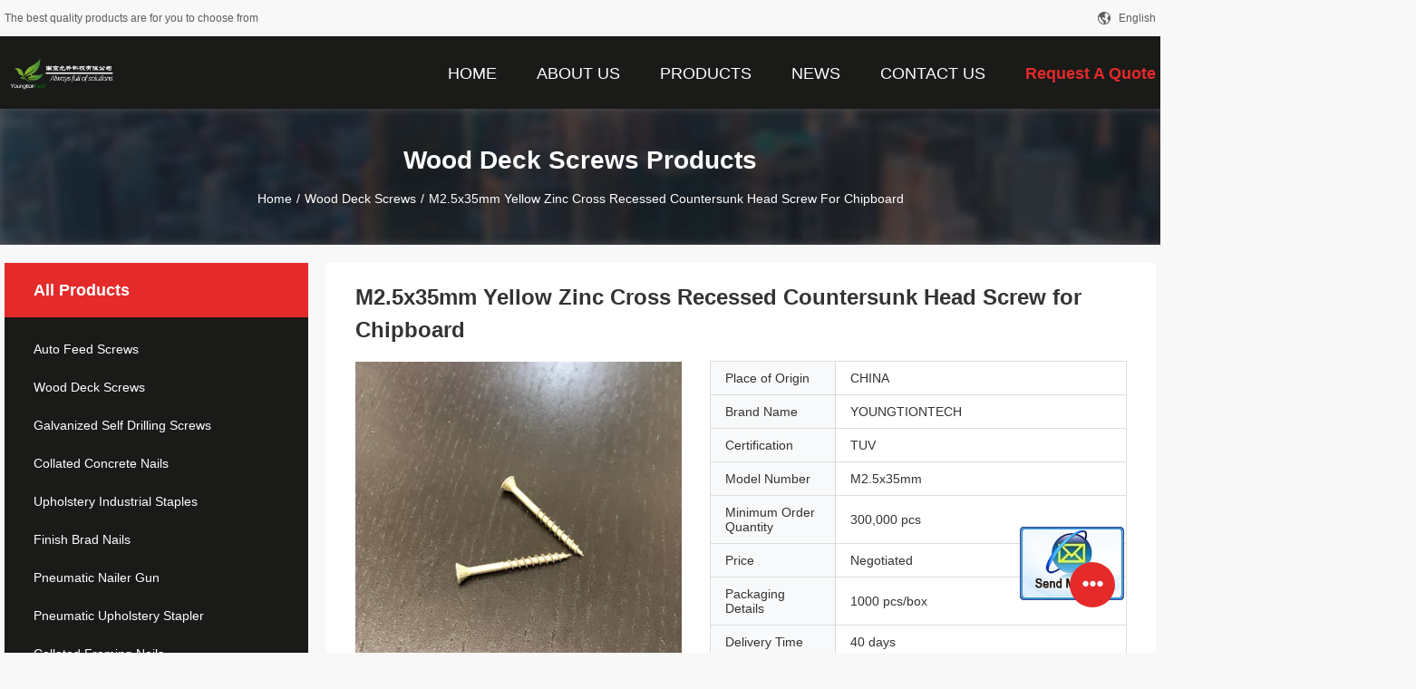

--- FILE ---
content_type: text/html
request_url: https://www.autofeedscrew.com/sale-14024323-m2-5x35mm-yellow-zinc-cross-recessed-countersunk-head-screw-for-chipboard.html
body_size: 17350
content:

<!DOCTYPE html>
<html  lang=en>
<head>
	<meta charset="utf-8">
	<meta http-equiv="X-UA-Compatible" content="IE=edge">
	<meta name="viewport" content="width=device-width, initial-scale=1">
    <link rel="alternate" href="//m.autofeedscrew.com/sale-14024323-m2-5x35mm-yellow-zinc-cross-recessed-countersunk-head-screw-for-chipboard.html" media="only screen and (max-width: 640px)" />
<script type="text/javascript">
/*<![CDATA[*/
var query_string = ["Products","Detail"];
var customtplcolor = 99704;
/*]]>*/
</script>
<title>M2.5x35mm Yellow Zinc Cross Recessed Countersunk Head Screw for Chipboard</title>
    <meta name="keywords" content="Wood Deck Screws" />
    <meta name="description" content="High quality M2.5x35mm Yellow Zinc Cross Recessed Countersunk Head Screw for Chipboard from China, China's leading Wood Deck Screws product, with strict quality control Wood Deck Screws factories, producing high quality Wood Deck Screws products." />
								<link hreflang="en" href="https://www.autofeedscrew.com/sale-14024323-m2-5x35mm-yellow-zinc-cross-recessed-countersunk-head-screw-for-chipboard.html" rel="alternate">
				 				<link hreflang="fr" href="https://french.autofeedscrew.com/sale-14024323-m2-5x35mm-yellow-zinc-cross-recessed-countersunk-head-screw-for-chipboard.html" rel="alternate">
				 				<link hreflang="de" href="https://german.autofeedscrew.com/sale-14024323-m2-5x35mm-yellow-zinc-cross-recessed-countersunk-head-screw-for-chipboard.html" rel="alternate">
				 				<link hreflang="it" href="https://italian.autofeedscrew.com/sale-14024323-m2-5x35mm-yellow-zinc-cross-recessed-countersunk-head-screw-for-chipboard.html" rel="alternate">
				 				<link hreflang="ru" href="https://russian.autofeedscrew.com/sale-14024323-m2-5x35mm-yellow-zinc-cross-recessed-countersunk-head-screw-for-chipboard.html" rel="alternate">
				 				<link hreflang="es" href="https://spanish.autofeedscrew.com/sale-14024323-m2-5x35mm-yellow-zinc-cross-recessed-countersunk-head-screw-for-chipboard.html" rel="alternate">
				 				<link hreflang="pt" href="https://portuguese.autofeedscrew.com/sale-14024323-m2-5x35mm-yellow-zinc-cross-recessed-countersunk-head-screw-for-chipboard.html" rel="alternate">
				 				<link hreflang="nl" href="https://dutch.autofeedscrew.com/sale-14024323-m2-5x35mm-yellow-zinc-cross-recessed-countersunk-head-screw-for-chipboard.html" rel="alternate">
				 				<link hreflang="el" href="https://greek.autofeedscrew.com/sale-14024323-m2-5x35mm-yellow-zinc-cross-recessed-countersunk-head-screw-for-chipboard.html" rel="alternate">
				 				<link hreflang="ja" href="https://japanese.autofeedscrew.com/sale-14024323-m2-5x35mm-yellow-zinc-cross-recessed-countersunk-head-screw-for-chipboard.html" rel="alternate">
				 				<link hreflang="ko" href="https://korean.autofeedscrew.com/sale-14024323-m2-5x35mm-yellow-zinc-cross-recessed-countersunk-head-screw-for-chipboard.html" rel="alternate">
				 				<link hreflang="ar" href="https://arabic.autofeedscrew.com/sale-14024323-m2-5x35mm-yellow-zinc-cross-recessed-countersunk-head-screw-for-chipboard.html" rel="alternate">
				 				<link hreflang="hi" href="https://hindi.autofeedscrew.com/sale-14024323-m2-5x35mm-yellow-zinc-cross-recessed-countersunk-head-screw-for-chipboard.html" rel="alternate">
				 				<link hreflang="tr" href="https://turkish.autofeedscrew.com/sale-14024323-m2-5x35mm-yellow-zinc-cross-recessed-countersunk-head-screw-for-chipboard.html" rel="alternate">
				 				<link hreflang="id" href="https://indonesian.autofeedscrew.com/sale-14024323-m2-5x35mm-yellow-zinc-cross-recessed-countersunk-head-screw-for-chipboard.html" rel="alternate">
				 				<link hreflang="vi" href="https://vietnamese.autofeedscrew.com/sale-14024323-m2-5x35mm-yellow-zinc-cross-recessed-countersunk-head-screw-for-chipboard.html" rel="alternate">
				 				<link hreflang="th" href="https://thai.autofeedscrew.com/sale-14024323-m2-5x35mm-yellow-zinc-cross-recessed-countersunk-head-screw-for-chipboard.html" rel="alternate">
				 				<link hreflang="bn" href="https://bengali.autofeedscrew.com/sale-14024323-m2-5x35mm-yellow-zinc-cross-recessed-countersunk-head-screw-for-chipboard.html" rel="alternate">
				 				<link hreflang="fa" href="https://persian.autofeedscrew.com/sale-14024323-m2-5x35mm-yellow-zinc-cross-recessed-countersunk-head-screw-for-chipboard.html" rel="alternate">
				 				<link hreflang="pl" href="https://polish.autofeedscrew.com/sale-14024323-m2-5x35mm-yellow-zinc-cross-recessed-countersunk-head-screw-for-chipboard.html" rel="alternate">
				 				<link rel='preload'
					  href=/photo/autofeedscrew/sitetpl/style/common.css?ver=1652766073 as='style'><link type='text/css' rel='stylesheet'
					  href=/photo/autofeedscrew/sitetpl/style/common.css?ver=1652766073 media='all'><script type="application/ld+json">{"@context":"http:\/\/schema.org\/","@type":"Product","name":"M2.5x35mm Yellow Zinc Cross Recessed Countersunk Head Screw for Chipboard","image":"\/photo\/pl34710977-m2_5x35mm_yellow_zinc_cross_recessed_countersunk_head_screw_for_chipboard.jpg","description":"High quality M2.5x35mm Yellow Zinc Cross Recessed Countersunk Head Screw for Chipboard from China, China's leading Wood Deck Screws product, with strict quality control Wood Deck Screws factories, producing high quality Wood Deck Screws products.","brand":"YOUNGTIONTECH","model":"M2.5x35mm","sku":"M2.5x35mm","manufacturer":{"@type":"Organization","legalName":"Youngtion Technology Co., Ltd.","address":{"@type":"PostalAddress","addressCountry":"China","addressLocality":"16 Fengwu Road, Yuhuatai District, Nanjing 210039, China"}},"offers":[{"@type":"Offer","price":null,"priceCurrency":"USD"},{"@type":"AggregateOffer","offerCount":"300","lowPrice":"0.01","priceCurrency":"USD"}]}</script></head>
<body>
	<div id="floatAd" style="width:115px; z-index: 99999;position:absolute;right:40px;bottom:60px;
	height:245px;		">
		<form method="post"
		      onSubmit="return changeAction(this,'/contactnow.html');">
			<input type="hidden" name="pid" value="14024323"/>
			<input alt='Send Message' onclick="this.blur()" type="image"
			       src="/images/floatimage_2.gif"/>
		</form>

			</div>
<script>
var originProductInfo = '';
var originProductInfo = {"showproduct":1,"pid":"14024323","name":"M2.5x35mm Yellow Zinc Cross Recessed Countersunk Head Screw for Chipboard","source_url":"\/sale-14024323-m2-5x35mm-yellow-zinc-cross-recessed-countersunk-head-screw-for-chipboard.html","picurl":"\/photo\/pd34710977-m2_5x35mm_yellow_zinc_cross_recessed_countersunk_head_screw_for_chipboard.jpg","propertyDetail":[["Material","Zinc Plated Steel"],["Size","M2.5x35mm"],["Head","Countersunk Trim Head"],["Drive","Cross Recessed"]],"company_name":null,"picurl_c":"\/photo\/pc34710977-m2_5x35mm_yellow_zinc_cross_recessed_countersunk_head_screw_for_chipboard.jpg","price":"Negotiated","username":"admin","viewTime":"Last Login : 3 hours 30 minutes ago","subject":"What is the delivery time on M2.5x35mm Yellow Zinc Cross Recessed Countersunk Head Screw for Chipboard","countrycode":"US"};
var save_url = "/contactsave.html";
var update_url = "/updateinquiry.html";
var productInfo = {};
var defaulProductInfo = {};
var myDate = new Date();
var curDate = myDate.getFullYear()+'-'+(parseInt(myDate.getMonth())+1)+'-'+myDate.getDate();
var message = '';
var default_pop = 1;
var leaveMessageDialog = document.getElementsByClassName('leave-message-dialog')[0]; // 获取弹层
var _$$ = function (dom) {
    return document.querySelectorAll(dom);
};
resInfo = originProductInfo;
defaulProductInfo.pid = resInfo['pid'];
defaulProductInfo.productName = resInfo['name'];
defaulProductInfo.productInfo = resInfo['propertyDetail'];
defaulProductInfo.productImg = resInfo['picurl_c'];
defaulProductInfo.subject = resInfo['subject'];
defaulProductInfo.productImgAlt = resInfo['name'];
var inquirypopup_tmp = 1;
var message = 'Dear,'+'\r\n'+"I am interested in"+' '+trim(resInfo['name'])+", could you send me more details such as type, size, MOQ, material, etc."+'\r\n'+"Thanks!"+'\r\n'+"Waiting for your reply.";
var message_1 = 'Dear,'+'\r\n'+"I am interested in"+' '+trim(resInfo['name'])+", could you send me more details such as type, size, MOQ, material, etc."+'\r\n'+"Thanks!"+'\r\n'+"Waiting for your reply.";
var message_2 = 'Hello,'+'\r\n'+"I am looking for"+' '+trim(resInfo['name'])+", please send me the price, specification and picture."+'\r\n'+"Your swift response will be highly appreciated."+'\r\n'+"Feel free to contact me for more information."+'\r\n'+"Thanks a lot.";
var message_3 = 'Hello,'+'\r\n'+trim(resInfo['name'])+' '+"meets my expectations."+'\r\n'+"Please give me the best price and some other product information."+'\r\n'+"Feel free to contact me via my mail."+'\r\n'+"Thanks a lot.";

var message_4 = 'Dear,'+'\r\n'+"What is the FOB price on your"+' '+trim(resInfo['name'])+'?'+'\r\n'+"Which is the nearest port name?"+'\r\n'+"Please reply me as soon as possible, it would be better to share further information."+'\r\n'+"Regards!";
var message_5 = 'Hi there,'+'\r\n'+"I am very interested in your"+' '+trim(resInfo['name'])+'.'+'\r\n'+"Please send me your product details."+'\r\n'+"Looking forward to your quick reply."+'\r\n'+"Feel free to contact me by mail."+'\r\n'+"Regards!";

var message_6 = 'Dear,'+'\r\n'+"Please provide us with information about your"+' '+trim(resInfo['name'])+", such as type, size, material, and of course the best price."+'\r\n'+"Looking forward to your quick reply."+'\r\n'+"Thank you!";
var message_7 = 'Dear,'+'\r\n'+"Can you supply"+' '+trim(resInfo['name'])+" for us?"+'\r\n'+"First we want a price list and some product details."+'\r\n'+"I hope to get reply asap and look forward to cooperation."+'\r\n'+"Thank you very much.";
var message_8 = 'hi,'+'\r\n'+"I am looking for"+' '+trim(resInfo['name'])+", please give me some more detailed product information."+'\r\n'+"I look forward to your reply."+'\r\n'+"Thank you!";
var message_9 = 'Hello,'+'\r\n'+"Your"+' '+trim(resInfo['name'])+" meets my requirements very well."+'\r\n'+"Please send me the price, specification, and similar model will be OK."+'\r\n'+"Feel free to chat with me."+'\r\n'+"Thanks!";
var message_10 = 'Dear,'+'\r\n'+"I want to know more about the details and quotation of"+' '+trim(resInfo['name'])+'.'+'\r\n'+"Feel free to contact me."+'\r\n'+"Regards!";

var r = getRandom(1,10);

defaulProductInfo.message = eval("message_"+r);

var mytAjax = {

    post: function(url, data, fn) {
        var xhr = new XMLHttpRequest();
        xhr.open("POST", url, true);
        xhr.setRequestHeader("Content-Type", "application/x-www-form-urlencoded;charset=UTF-8");
        xhr.setRequestHeader("X-Requested-With", "XMLHttpRequest");
        xhr.setRequestHeader('Content-Type','text/plain;charset=UTF-8');
        xhr.onreadystatechange = function() {
            if(xhr.readyState == 4 && (xhr.status == 200 || xhr.status == 304)) {
                fn.call(this, xhr.responseText);
            }
        };
        xhr.send(data);
    },

    postform: function(url, data, fn) {
        var xhr = new XMLHttpRequest();
        xhr.open("POST", url, true);
        xhr.setRequestHeader("X-Requested-With", "XMLHttpRequest");
        xhr.onreadystatechange = function() {
            if(xhr.readyState == 4 && (xhr.status == 200 || xhr.status == 304)) {
                fn.call(this, xhr.responseText);
            }
        };
        xhr.send(data);
    }
};
window.onload = function(){
    leaveMessageDialog = document.getElementsByClassName('leave-message-dialog')[0];
    if (window.localStorage.recordDialogStatus=='undefined' || (window.localStorage.recordDialogStatus!='undefined' && window.localStorage.recordDialogStatus != curDate)) {
        setTimeout(function(){
            if(parseInt(inquirypopup_tmp%10) == 1){
                creatDialog(defaulProductInfo, 1);
            }
        }, 6000);
    }
};
function trim(str)
{
    str = str.replace(/(^\s*)/g,"");
    return str.replace(/(\s*$)/g,"");
};
function getRandom(m,n){
    var num = Math.floor(Math.random()*(m - n) + n);
    return num;
};
function strBtn(param) {

    var starattextarea = document.getElementById("textareamessage").value.length;
    var email = document.getElementById("startEmail").value;

    var default_tip = document.querySelectorAll(".watermark_container").length;
    if (20 < starattextarea && starattextarea < 3000) {
        if(default_tip>0){
            document.getElementById("textareamessage1").parentNode.parentNode.nextElementSibling.style.display = "none";
        }else{
            document.getElementById("textareamessage1").parentNode.nextElementSibling.style.display = "none";
        }

    } else {
        if(default_tip>0){
            document.getElementById("textareamessage1").parentNode.parentNode.nextElementSibling.style.display = "block";
        }else{
            document.getElementById("textareamessage1").parentNode.nextElementSibling.style.display = "block";
        }

        return;
    }

    var re = /^([a-zA-Z0-9_-])+@([a-zA-Z0-9_-])+\.([a-zA-Z0-9_-])+/i;/*邮箱不区分大小写*/
    if (!re.test(email)) {
        document.getElementById("startEmail").nextElementSibling.style.display = "block";
        return;
    } else {
        document.getElementById("startEmail").nextElementSibling.style.display = "none";
    }

    var subject = document.getElementById("pop_subject").value;
    var pid = document.getElementById("pop_pid").value;
    var message = document.getElementById("textareamessage").value;
    var sender_email = document.getElementById("startEmail").value;
    var tel = '';
    if (document.getElementById("tel0") != undefined && document.getElementById("tel0") != '')
        tel = document.getElementById("tel0").value;
    var form_serialize = '&tel='+tel;

    form_serialize = form_serialize.replace(/\+/g, "%2B");
    mytAjax.post(save_url,"pid="+pid+"&subject="+subject+"&email="+sender_email+"&message="+(message)+form_serialize,function(res){
        var mes = JSON.parse(res);
        if(mes.status == 200){
            var iid = mes.iid;
            document.getElementById("pop_iid").value = iid;
            document.getElementById("pop_uuid").value = mes.uuid;

            if(typeof gtag_report_conversion === "function"){
                gtag_report_conversion();//执行统计js代码
            }
            if(typeof fbq === "function"){
                fbq('track','Purchase');//执行统计js代码
            }
        }
    });
    for (var index = 0; index < document.querySelectorAll(".dialog-content-pql").length; index++) {
        document.querySelectorAll(".dialog-content-pql")[index].style.display = "none";
    };
    $('#idphonepql').val(tel);
    document.getElementById("dialog-content-pql-id").style.display = "block";
    ;
};
function twoBtnOk(param) {

    var selectgender = document.getElementById("Mr").innerHTML;
    var iid = document.getElementById("pop_iid").value;
    var sendername = document.getElementById("idnamepql").value;
    var senderphone = document.getElementById("idphonepql").value;
    var sendercname = document.getElementById("idcompanypql").value;
    var uuid = document.getElementById("pop_uuid").value;
    var gender = 2;
    if(selectgender == 'Mr.') gender = 0;
    if(selectgender == 'Mrs.') gender = 1;
    var pid = document.getElementById("pop_pid").value;
    var form_serialize = '';

        form_serialize = form_serialize.replace(/\+/g, "%2B");

    mytAjax.post(update_url,"iid="+iid+"&gender="+gender+"&uuid="+uuid+"&name="+(sendername)+"&tel="+(senderphone)+"&company="+(sendercname)+form_serialize,function(res){});

    for (var index = 0; index < document.querySelectorAll(".dialog-content-pql").length; index++) {
        document.querySelectorAll(".dialog-content-pql")[index].style.display = "none";
    };
    document.getElementById("dialog-content-pql-ok").style.display = "block";

};
function toCheckMust(name) {
    $('#'+name+'error').hide();
}
function handClidk(param) {
    var starattextarea = document.getElementById("textareamessage1").value.length;
    var email = document.getElementById("startEmail1").value;
    var default_tip = document.querySelectorAll(".watermark_container").length;
    if (20 < starattextarea && starattextarea < 3000) {
        if(default_tip>0){
            document.getElementById("textareamessage1").parentNode.parentNode.nextElementSibling.style.display = "none";
        }else{
            document.getElementById("textareamessage1").parentNode.nextElementSibling.style.display = "none";
        }

    } else {
        if(default_tip>0){
            document.getElementById("textareamessage1").parentNode.parentNode.nextElementSibling.style.display = "block";
        }else{
            document.getElementById("textareamessage1").parentNode.nextElementSibling.style.display = "block";
        }

        return;
    }

    var re = /^([a-zA-Z0-9_-])+@([a-zA-Z0-9_-])+\.([a-zA-Z0-9_-])+/i;
    if (!re.test(email)) {
        document.getElementById("startEmail1").nextElementSibling.style.display = "block";
        return;
    } else {
        document.getElementById("startEmail1").nextElementSibling.style.display = "none";
    }

    var subject = document.getElementById("pop_subject").value;
    var pid = document.getElementById("pop_pid").value;
    var message = document.getElementById("textareamessage1").value;
    var sender_email = document.getElementById("startEmail1").value;
    var form_serialize = tel = '';
    if (document.getElementById("tel1") != undefined && document.getElementById("tel1") != '')
        tel = document.getElementById("tel1").value;
        mytAjax.post(save_url,"email="+sender_email+"&tel="+tel+"&pid="+pid+"&message="+message+"&subject="+subject+form_serialize,function(res){

        var mes = JSON.parse(res);
        if(mes.status == 200){
            var iid = mes.iid;
            document.getElementById("pop_iid").value = iid;
            document.getElementById("pop_uuid").value = mes.uuid;
            if(typeof gtag_report_conversion === "function"){
                gtag_report_conversion();//执行统计js代码
            }
        }

    });
    for (var index = 0; index < document.querySelectorAll(".dialog-content-pql").length; index++) {
        document.querySelectorAll(".dialog-content-pql")[index].style.display = "none";
    };
    $('#idphonepql').val(tel);
    document.getElementById("dialog-content-pql-id").style.display = "block";

};
window.addEventListener('load', function () {
    $('.checkbox-wrap label').each(function(){
        if($(this).find('input').prop('checked')){
            $(this).addClass('on')
        }else {
            $(this).removeClass('on')
        }
    })
    $(document).on('click', '.checkbox-wrap label' , function(ev){
        if (ev.target.tagName.toUpperCase() != 'INPUT') {
            $(this).toggleClass('on')
        }
    })
})
function handDialog(pdata) {
    data = JSON.parse(pdata);
    productInfo.productName = data.productName;
    productInfo.productInfo = data.productInfo;
    productInfo.productImg = data.productImg;
    productInfo.subject = data.subject;

    var message = 'Dear,'+'\r\n'+"I am interested in"+' '+trim(data.productName)+", could you send me more details such as type, size, quantity, material, etc."+'\r\n'+"Thanks!"+'\r\n'+"Waiting for your reply.";

    var message = 'Dear,'+'\r\n'+"I am interested in"+' '+trim(data.productName)+", could you send me more details such as type, size, MOQ, material, etc."+'\r\n'+"Thanks!"+'\r\n'+"Waiting for your reply.";
    var message_1 = 'Dear,'+'\r\n'+"I am interested in"+' '+trim(data.productName)+", could you send me more details such as type, size, MOQ, material, etc."+'\r\n'+"Thanks!"+'\r\n'+"Waiting for your reply.";
    var message_2 = 'Hello,'+'\r\n'+"I am looking for"+' '+trim(data.productName)+", please send me the price, specification and picture."+'\r\n'+"Your swift response will be highly appreciated."+'\r\n'+"Feel free to contact me for more information."+'\r\n'+"Thanks a lot.";
    var message_3 = 'Hello,'+'\r\n'+trim(data.productName)+' '+"meets my expectations."+'\r\n'+"Please give me the best price and some other product information."+'\r\n'+"Feel free to contact me via my mail."+'\r\n'+"Thanks a lot.";

    var message_4 = 'Dear,'+'\r\n'+"What is the FOB price on your"+' '+trim(data.productName)+'?'+'\r\n'+"Which is the nearest port name?"+'\r\n'+"Please reply me as soon as possible, it would be better to share further information."+'\r\n'+"Regards!";
    var message_5 = 'Hi there,'+'\r\n'+"I am very interested in your"+' '+trim(data.productName)+'.'+'\r\n'+"Please send me your product details."+'\r\n'+"Looking forward to your quick reply."+'\r\n'+"Feel free to contact me by mail."+'\r\n'+"Regards!";

    var message_6 = 'Dear,'+'\r\n'+"Please provide us with information about your"+' '+trim(data.productName)+", such as type, size, material, and of course the best price."+'\r\n'+"Looking forward to your quick reply."+'\r\n'+"Thank you!";
    var message_7 = 'Dear,'+'\r\n'+"Can you supply"+' '+trim(data.productName)+" for us?"+'\r\n'+"First we want a price list and some product details."+'\r\n'+"I hope to get reply asap and look forward to cooperation."+'\r\n'+"Thank you very much.";
    var message_8 = 'hi,'+'\r\n'+"I am looking for"+' '+trim(data.productName)+", please give me some more detailed product information."+'\r\n'+"I look forward to your reply."+'\r\n'+"Thank you!";
    var message_9 = 'Hello,'+'\r\n'+"Your"+' '+trim(data.productName)+" meets my requirements very well."+'\r\n'+"Please send me the price, specification, and similar model will be OK."+'\r\n'+"Feel free to chat with me."+'\r\n'+"Thanks!";
    var message_10 = 'Dear,'+'\r\n'+"I want to know more about the details and quotation of"+' '+trim(data.productName)+'.'+'\r\n'+"Feel free to contact me."+'\r\n'+"Regards!";

    var r = getRandom(1,10);

    productInfo.message = eval("message_"+r);
    if(parseInt(inquirypopup_tmp/10) == 1){
        productInfo.message = "";
    }
    productInfo.pid = data.pid;
    creatDialog(productInfo, 2);
};

function closepql(param) {

    leaveMessageDialog.style.display = 'none';
};

function closepql2(param) {

    for (var index = 0; index < document.querySelectorAll(".dialog-content-pql").length; index++) {
        document.querySelectorAll(".dialog-content-pql")[index].style.display = "none";
    };
    document.getElementById("dialog-content-pql-ok").style.display = "block";
};

function initProduct(productInfo,type){

    productInfo.productName = unescape(productInfo.productName);
    productInfo.message = unescape(productInfo.message);

    leaveMessageDialog = document.getElementsByClassName('leave-message-dialog')[0];
    leaveMessageDialog.style.display = "block";
    if(type == 3){
        var popinquiryemail = document.getElementById("popinquiryemail").value;
        _$$("#startEmail1")[0].value = popinquiryemail;
    }else{
        _$$("#startEmail1")[0].value = "";
    }
    _$$("#startEmail")[0].value = "";
    _$$("#idnamepql")[0].value = "";
    _$$("#idphonepql")[0].value = "";
    _$$("#idcompanypql")[0].value = "";

    _$$("#pop_pid")[0].value = productInfo.pid;
    _$$("#pop_subject")[0].value = productInfo.subject;
    
    if(parseInt(inquirypopup_tmp/10) == 1){
        productInfo.message = "";
    }

    _$$("#textareamessage1")[0].value = productInfo.message;
    _$$("#textareamessage")[0].value = productInfo.message;

    _$$("#dialog-content-pql-id .titlep")[0].innerHTML = productInfo.productName;
    _$$("#dialog-content-pql-id img")[0].setAttribute("src", productInfo.productImg);
    _$$("#dialog-content-pql-id img")[0].setAttribute("alt", productInfo.productImgAlt);

    _$$("#dialog-content-pql-id-hand img")[0].setAttribute("src", productInfo.productImg);
    _$$("#dialog-content-pql-id-hand img")[0].setAttribute("alt", productInfo.productImgAlt);
    _$$("#dialog-content-pql-id-hand .titlep")[0].innerHTML = productInfo.productName;

    if (productInfo.productInfo.length > 0) {
        var ul2, ul;
        ul = document.createElement("ul");
        for (var index = 0; index < productInfo.productInfo.length; index++) {
            var el = productInfo.productInfo[index];
            var li = document.createElement("li");
            var span1 = document.createElement("span");
            span1.innerHTML = el[0] + ":";
            var span2 = document.createElement("span");
            span2.innerHTML = el[1];
            li.appendChild(span1);
            li.appendChild(span2);
            ul.appendChild(li);

        }
        ul2 = ul.cloneNode(true);
        if (type === 1) {
            _$$("#dialog-content-pql-id .left")[0].replaceChild(ul, _$$("#dialog-content-pql-id .left ul")[0]);
        } else {
            _$$("#dialog-content-pql-id-hand .left")[0].replaceChild(ul2, _$$("#dialog-content-pql-id-hand .left ul")[0]);
            _$$("#dialog-content-pql-id .left")[0].replaceChild(ul, _$$("#dialog-content-pql-id .left ul")[0]);
        }
    };
    for (var index = 0; index < _$$("#dialog-content-pql-id .right ul li").length; index++) {
        _$$("#dialog-content-pql-id .right ul li")[index].addEventListener("click", function (params) {
            _$$("#dialog-content-pql-id .right #Mr")[0].innerHTML = this.innerHTML
        }, false)

    };

};
function closeInquiryCreateDialog() {
    document.getElementById("xuanpan_dialog_box_pql").style.display = "none";
};
function showInquiryCreateDialog() {
    document.getElementById("xuanpan_dialog_box_pql").style.display = "block";
};
function submitPopInquiry(){
    var message = document.getElementById("inquiry_message").value;
    var email = document.getElementById("inquiry_email").value;
    var subject = defaulProductInfo.subject;
    var pid = defaulProductInfo.pid;
    if (email === undefined) {
        showInquiryCreateDialog();
        document.getElementById("inquiry_email").style.border = "1px solid red";
        return false;
    };
    if (message === undefined) {
        showInquiryCreateDialog();
        document.getElementById("inquiry_message").style.border = "1px solid red";
        return false;
    };
    if (email.search(/^\w+((-\w+)|(\.\w+))*\@[A-Za-z0-9]+((\.|-)[A-Za-z0-9]+)*\.[A-Za-z0-9]+$/) == -1) {
        document.getElementById("inquiry_email").style.border= "1px solid red";
        showInquiryCreateDialog();
        return false;
    } else {
        document.getElementById("inquiry_email").style.border= "";
    };
    if (message.length < 20 || message.length >3000) {
        showInquiryCreateDialog();
        document.getElementById("inquiry_message").style.border = "1px solid red";
        return false;
    } else {
        document.getElementById("inquiry_message").style.border = "";
    };
    var tel = '';
    if (document.getElementById("tel") != undefined && document.getElementById("tel") != '')
        tel = document.getElementById("tel").value;

    mytAjax.post(save_url,"pid="+pid+"&subject="+subject+"&email="+email+"&message="+(message)+'&tel='+tel,function(res){
        var mes = JSON.parse(res);
        if(mes.status == 200){
            var iid = mes.iid;
            document.getElementById("pop_iid").value = iid;
            document.getElementById("pop_uuid").value = mes.uuid;

        }
    });
    initProduct(defaulProductInfo);
    for (var index = 0; index < document.querySelectorAll(".dialog-content-pql").length; index++) {
        document.querySelectorAll(".dialog-content-pql")[index].style.display = "none";
    };
    $('#idphonepql').val(tel);
    document.getElementById("dialog-content-pql-id").style.display = "block";

};

//带附件上传
function submitPopInquiryfile(email_id,message_id,check_sort,name_id,phone_id,company_id,attachments){

    if(typeof(check_sort) == 'undefined'){
        check_sort = 0;
    }
    var message = document.getElementById(message_id).value;
    var email = document.getElementById(email_id).value;
    var attachments = document.getElementById(attachments).value;
    if(typeof(name_id) !== 'undefined' && name_id != ""){
        var name  = document.getElementById(name_id).value;
    }
    if(typeof(phone_id) !== 'undefined' && phone_id != ""){
        var phone = document.getElementById(phone_id).value;
    }
    if(typeof(company_id) !== 'undefined' && company_id != ""){
        var company = document.getElementById(company_id).value;
    }
    var subject = defaulProductInfo.subject;
    var pid = defaulProductInfo.pid;

    if(check_sort == 0){
        if (email === undefined) {
            showInquiryCreateDialog();
            document.getElementById(email_id).style.border = "1px solid red";
            return false;
        };
        if (message === undefined) {
            showInquiryCreateDialog();
            document.getElementById(message_id).style.border = "1px solid red";
            return false;
        };

        if (email.search(/^\w+((-\w+)|(\.\w+))*\@[A-Za-z0-9]+((\.|-)[A-Za-z0-9]+)*\.[A-Za-z0-9]+$/) == -1) {
            document.getElementById(email_id).style.border= "1px solid red";
            showInquiryCreateDialog();
            return false;
        } else {
            document.getElementById(email_id).style.border= "";
        };
        if (message.length < 20 || message.length >3000) {
            showInquiryCreateDialog();
            document.getElementById(message_id).style.border = "1px solid red";
            return false;
        } else {
            document.getElementById(message_id).style.border = "";
        };
    }else{

        if (message === undefined) {
            showInquiryCreateDialog();
            document.getElementById(message_id).style.border = "1px solid red";
            return false;
        };

        if (email === undefined) {
            showInquiryCreateDialog();
            document.getElementById(email_id).style.border = "1px solid red";
            return false;
        };

        if (message.length < 20 || message.length >3000) {
            showInquiryCreateDialog();
            document.getElementById(message_id).style.border = "1px solid red";
            return false;
        } else {
            document.getElementById(message_id).style.border = "";
        };

        if (email.search(/^\w+((-\w+)|(\.\w+))*\@[A-Za-z0-9]+((\.|-)[A-Za-z0-9]+)*\.[A-Za-z0-9]+$/) == -1) {
            document.getElementById(email_id).style.border= "1px solid red";
            showInquiryCreateDialog();
            return false;
        } else {
            document.getElementById(email_id).style.border= "";
        };

    };

    mytAjax.post(save_url,"pid="+pid+"&subject="+subject+"&email="+email+"&message="+message+"&company="+company+"&attachments="+attachments,function(res){
        var mes = JSON.parse(res);
        if(mes.status == 200){
            var iid = mes.iid;
            document.getElementById("pop_iid").value = iid;
            document.getElementById("pop_uuid").value = mes.uuid;

            if(typeof gtag_report_conversion === "function"){
                gtag_report_conversion();//执行统计js代码
            }
            if(typeof fbq === "function"){
                fbq('track','Purchase');//执行统计js代码
            }
        }
    });
    initProduct(defaulProductInfo);

    if(name !== undefined && name != ""){
        _$$("#idnamepql")[0].value = name;
    }

    if(phone !== undefined && phone != ""){
        _$$("#idphonepql")[0].value = phone;
    }

    if(company !== undefined && company != ""){
        _$$("#idcompanypql")[0].value = company;
    }

    for (var index = 0; index < document.querySelectorAll(".dialog-content-pql").length; index++) {
        document.querySelectorAll(".dialog-content-pql")[index].style.display = "none";
    };
    document.getElementById("dialog-content-pql-id").style.display = "block";

};
function submitPopInquiryByParam(email_id,message_id,check_sort,name_id,phone_id,company_id){

    if(typeof(check_sort) == 'undefined'){
        check_sort = 0;
    }

    var senderphone = '';
    var message = document.getElementById(message_id).value;
    var email = document.getElementById(email_id).value;
    if(typeof(name_id) !== 'undefined' && name_id != ""){
        var name  = document.getElementById(name_id).value;
    }
    if(typeof(phone_id) !== 'undefined' && phone_id != ""){
        var phone = document.getElementById(phone_id).value;
        senderphone = phone;
    }
    if(typeof(company_id) !== 'undefined' && company_id != ""){
        var company = document.getElementById(company_id).value;
    }
    var subject = defaulProductInfo.subject;
    var pid = defaulProductInfo.pid;

    if(check_sort == 0){
        if (email === undefined) {
            showInquiryCreateDialog();
            document.getElementById(email_id).style.border = "1px solid red";
            return false;
        };
        if (message === undefined) {
            showInquiryCreateDialog();
            document.getElementById(message_id).style.border = "1px solid red";
            return false;
        };

        if (email.search(/^\w+((-\w+)|(\.\w+))*\@[A-Za-z0-9]+((\.|-)[A-Za-z0-9]+)*\.[A-Za-z0-9]+$/) == -1) {
            document.getElementById(email_id).style.border= "1px solid red";
            showInquiryCreateDialog();
            return false;
        } else {
            document.getElementById(email_id).style.border= "";
        };
        if (message.length < 20 || message.length >3000) {
            showInquiryCreateDialog();
            document.getElementById(message_id).style.border = "1px solid red";
            return false;
        } else {
            document.getElementById(message_id).style.border = "";
        };
    }else{

        if (message === undefined) {
            showInquiryCreateDialog();
            document.getElementById(message_id).style.border = "1px solid red";
            return false;
        };

        if (email === undefined) {
            showInquiryCreateDialog();
            document.getElementById(email_id).style.border = "1px solid red";
            return false;
        };

        if (message.length < 20 || message.length >3000) {
            showInquiryCreateDialog();
            document.getElementById(message_id).style.border = "1px solid red";
            return false;
        } else {
            document.getElementById(message_id).style.border = "";
        };

        if (email.search(/^\w+((-\w+)|(\.\w+))*\@[A-Za-z0-9]+((\.|-)[A-Za-z0-9]+)*\.[A-Za-z0-9]+$/) == -1) {
            document.getElementById(email_id).style.border= "1px solid red";
            showInquiryCreateDialog();
            return false;
        } else {
            document.getElementById(email_id).style.border= "";
        };

    };

    var productsku = "";
    if($("#product_sku").length > 0){
        productsku = $("#product_sku").html();
    }

    mytAjax.post(save_url,"tel="+senderphone+"&pid="+pid+"&subject="+subject+"&email="+email+"&message="+message+"&messagesku="+encodeURI(productsku),function(res){
        var mes = JSON.parse(res);
        if(mes.status == 200){
            var iid = mes.iid;
            document.getElementById("pop_iid").value = iid;
            document.getElementById("pop_uuid").value = mes.uuid;

            if(typeof gtag_report_conversion === "function"){
                gtag_report_conversion();//执行统计js代码
            }
            if(typeof fbq === "function"){
                fbq('track','Purchase');//执行统计js代码
            }
        }
    });
    initProduct(defaulProductInfo);

    if(name !== undefined && name != ""){
        _$$("#idnamepql")[0].value = name;
    }

    if(phone !== undefined && phone != ""){
        _$$("#idphonepql")[0].value = phone;
    }

    if(company !== undefined && company != ""){
        _$$("#idcompanypql")[0].value = company;
    }

    for (var index = 0; index < document.querySelectorAll(".dialog-content-pql").length; index++) {
        document.querySelectorAll(".dialog-content-pql")[index].style.display = "none";

    };
    document.getElementById("dialog-content-pql-id").style.display = "block";

};
function creatDialog(productInfo, type) {

    if(type == 1){
        if(default_pop != 1){
            return false;
        }
        window.localStorage.recordDialogStatus = curDate;
    }else{
        default_pop = 0;
    }
    initProduct(productInfo, type);
    if (type === 1) {
        // 自动弹出
        for (var index = 0; index < document.querySelectorAll(".dialog-content-pql").length; index++) {

            document.querySelectorAll(".dialog-content-pql")[index].style.display = "none";
        };
        document.getElementById("dialog-content-pql").style.display = "block";
    } else {
        // 手动弹出
        for (var index = 0; index < document.querySelectorAll(".dialog-content-pql").length; index++) {
            document.querySelectorAll(".dialog-content-pql")[index].style.display = "none";
        };
        document.getElementById("dialog-content-pql-id-hand").style.display = "block";
    }
}

//带邮箱信息打开询盘框 emailtype=1表示带入邮箱
function openDialog(emailtype){
    var type = 2;//不带入邮箱，手动弹出
    if(emailtype == 1){
        var popinquiryemail = document.getElementById("popinquiryemail").value;
        var re = /^([a-zA-Z0-9_-])+@([a-zA-Z0-9_-])+\.([a-zA-Z0-9_-])+/i;
        if (!re.test(popinquiryemail)) {
            //前端提示样式;
            showInquiryCreateDialog();
            document.getElementById("popinquiryemail").style.border = "1px solid red";
            return false;
        } else {
            //前端提示样式;
        }
        var type = 3;
    }
    creatDialog(defaulProductInfo,type);
}

//上传附件
function inquiryUploadFile(){
    var fileObj = document.querySelector("#fileId").files[0];
    //构建表单数据
    var formData = new FormData();
    var filesize = fileObj.size;
    if(filesize > 10485760 || filesize == 0) {
        document.getElementById("filetips").style.display = "block";
        return false;
    }else {
        document.getElementById("filetips").style.display = "none";
    }
    formData.append('popinquiryfile', fileObj);
    document.getElementById("quotefileform").reset();
    var save_url = "/inquiryuploadfile.html";
    mytAjax.postform(save_url,formData,function(res){
        var mes = JSON.parse(res);
        if(mes.status == 200){
            document.getElementById("uploader-file-info").innerHTML = document.getElementById("uploader-file-info").innerHTML + "<span class=op>"+mes.attfile.name+"<a class=delatt id=att"+mes.attfile.id+" onclick=delatt("+mes.attfile.id+");>Delete</a></span>";
            var nowattachs = document.getElementById("attachments").value;
            if( nowattachs !== ""){
                var attachs = JSON.parse(nowattachs);
                attachs[mes.attfile.id] = mes.attfile;
            }else{
                var attachs = {};
                attachs[mes.attfile.id] = mes.attfile;
            }
            document.getElementById("attachments").value = JSON.stringify(attachs);
        }
    });
}
//附件删除
function delatt(attid)
{
    var nowattachs = document.getElementById("attachments").value;
    if( nowattachs !== ""){
        var attachs = JSON.parse(nowattachs);
        if(attachs[attid] == ""){
            return false;
        }
        var formData = new FormData();
        var delfile = attachs[attid]['filename'];
        var save_url = "/inquirydelfile.html";
        if(delfile != "") {
            formData.append('delfile', delfile);
            mytAjax.postform(save_url, formData, function (res) {
                if(res !== "") {
                    var mes = JSON.parse(res);
                    if (mes.status == 200) {
                        delete attachs[attid];
                        document.getElementById("attachments").value = JSON.stringify(attachs);
                        var s = document.getElementById("att"+attid);
                        s.parentNode.remove();
                    }
                }
            });
        }
    }else{
        return false;
    }
}

</script>
<div class="leave-message-dialog" style="display: none">
<style>
    .leave-message-dialog .close:before, .leave-message-dialog .close:after{
        content:initial;
    }
</style>
<div class="dialog-content-pql" id="dialog-content-pql" style="display: none">
    <span class="close" onclick="closepql()"><svg t="1648434466530" class="icon" viewBox="0 0 1024 1024" version="1.1" xmlns="http://www.w3.org/2000/svg" p-id="2198" width="16" height="16"><path d="M576 512l277.333333 277.333333-64 64-277.333333-277.333333L234.666667 853.333333 170.666667 789.333333l277.333333-277.333333L170.666667 234.666667 234.666667 170.666667l277.333333 277.333333L789.333333 170.666667 853.333333 234.666667 576 512z" fill="#444444" p-id="2199"></path></svg></span>
    <div class="title">
        <p class="firstp-pql">Leave a Message</p>
        <p class="lastp-pql">We will call you back soon!</p>
    </div>
    <div class="form">
        <div class="textarea">
            <textarea style='font-family: robot;'  name="" id="textareamessage" cols="30" rows="10" style="margin-bottom:14px;width:100%"
                placeholder=""></textarea>
        </div>
        <p class="error-pql"> <span class="icon-pql"><img src="/images/error.png" alt=""></span> Your message must be between 20-3,000 characters!</p>
        <input id="startEmail" type="text" placeholder="Enter your E-mail" onkeydown="if(event.keyCode === 13){ strBtn();}">
        <p class="error-pql"><span class="icon-pql"><img src="/images/error.png" alt=""></span> Please check your E-mail! </p>
                <div class="operations">
            <div class='btn' id="submitStart" type="submit" onclick="strBtn()">SUBMIT</div>
        </div>
            </div>
</div>
<div class="dialog-content-pql dialog-content-pql-id" id="dialog-content-pql-id" style="display:none">
            <p class="title">More information facilitates better communication.</p>
        <span class="close" onclick="closepql2()"><svg t="1648434466530" class="icon" viewBox="0 0 1024 1024" version="1.1" xmlns="http://www.w3.org/2000/svg" p-id="2198" width="16" height="16"><path d="M576 512l277.333333 277.333333-64 64-277.333333-277.333333L234.666667 853.333333 170.666667 789.333333l277.333333-277.333333L170.666667 234.666667 234.666667 170.666667l277.333333 277.333333L789.333333 170.666667 853.333333 234.666667 576 512z" fill="#444444" p-id="2199"></path></svg></span>
    <div class="left">
        <div class="img"><img></div>
        <p class="titlep"></p>
        <ul> </ul>
    </div>
    <div class="right">
                <div style="position: relative;">
            <div class="mr"> <span id="Mr">Mr.</span>
                <ul>
                    <li>Mr.</li>
                    <li>Mrs.</li>
                </ul>
            </div>
            <input style="text-indent: 80px;" type="text" id="idnamepql" placeholder="Input your name">
        </div>
        <input type="text"  id="idphonepql"  placeholder="Phone Number">
        <input type="text" id="idcompanypql" placeholder="Company" onkeydown="if(event.keyCode === 13){ twoBtnOk();}">
                <div class="btn form_new" id="twoBtnOk" onclick="twoBtnOk()">OK</div>
    </div>
</div>

<div class="dialog-content-pql dialog-content-pql-ok" id="dialog-content-pql-ok" style="display:none">
            <p class="title">Submitted successfully!</p>
        <span class="close" onclick="closepql()"><svg t="1648434466530" class="icon" viewBox="0 0 1024 1024" version="1.1" xmlns="http://www.w3.org/2000/svg" p-id="2198" width="16" height="16"><path d="M576 512l277.333333 277.333333-64 64-277.333333-277.333333L234.666667 853.333333 170.666667 789.333333l277.333333-277.333333L170.666667 234.666667 234.666667 170.666667l277.333333 277.333333L789.333333 170.666667 853.333333 234.666667 576 512z" fill="#444444" p-id="2199"></path></svg></span>
    <div class="duihaook"></div>
        <p class="p1" style="text-align: center; font-size: 18px; margin-top: 14px;">We will call you back soon!</p>
    <div class="btn" onclick="closepql()" id="endOk" style="margin: 0 auto;margin-top: 50px;">OK</div>
</div>
<div class="dialog-content-pql dialog-content-pql-id dialog-content-pql-id-hand" id="dialog-content-pql-id-hand"
    style="display:none">
     <input type="hidden" name="pop_pid" id="pop_pid" value="0">
     <input type="hidden" name="pop_subject" id="pop_subject" value="">
     <input type="hidden" name="pop_iid" id="pop_iid" value="0">
     <input type="hidden" name="pop_uuid" id="pop_uuid" value="0">
            <div class="title">
            <p class="firstp-pql">Leave a Message</p>
            <p class="lastp-pql">We will call you back soon!</p>
        </div>
        <span class="close" onclick="closepql()"><svg t="1648434466530" class="icon" viewBox="0 0 1024 1024" version="1.1" xmlns="http://www.w3.org/2000/svg" p-id="2198" width="16" height="16"><path d="M576 512l277.333333 277.333333-64 64-277.333333-277.333333L234.666667 853.333333 170.666667 789.333333l277.333333-277.333333L170.666667 234.666667 234.666667 170.666667l277.333333 277.333333L789.333333 170.666667 853.333333 234.666667 576 512z" fill="#444444" p-id="2199"></path></svg></span>
    <div class="left">
        <div class="img"><img></div>
        <p class="titlep"></p>
        <ul> </ul>
    </div>
    <div class="right" style="float:right">
                <div class="form">
            <div class="textarea">
                <textarea style='font-family: robot;' name="message" id="textareamessage1" cols="30" rows="10"
                    placeholder=""></textarea>
            </div>
            <p class="error-pql"> <span class="icon-pql"><img src="/images/error.png" alt=""></span> Your message must be between 20-3,000 characters!</p>
            <input id="startEmail1" name="email" data-type="1" type="text" placeholder="Enter your E-mail" onkeydown="if(event.keyCode === 13){ handClidk();}">
            <p class="error-pql"><span class="icon-pql"><img src="/images/error.png" alt=""></span> Please check your E-mail!</p>
                            <input style="display:none" id="tel1" name="tel" type="text" oninput="value=value.replace(/[^0-9_+-]/g,'');" placeholder="Phone Number">
                        <div class="operations">
                <div class='btn' id="submitStart1" type="submit" onclick="handClidk()">SUBMIT</div>
            </div>
        </div>
    </div>
</div>
</div>
<div id="xuanpan_dialog_box_pql" class="xuanpan_dialog_box_pql"
    style="display:none;background:rgba(0,0,0,.6);width:100%;height:100%;position: fixed;top:0;left:0;z-index: 999999;">
    <div class="box_pql"
      style="width:526px;height:206px;background:rgba(255,255,255,1);opacity:1;border-radius:4px;position: absolute;left: 50%;top: 50%;transform: translate(-50%,-50%);">
      <div onclick="closeInquiryCreateDialog()" class="close close_create_dialog"
        style="cursor: pointer;height:42px;width:40px;float:right;padding-top: 16px;"><span
          style="display: inline-block;width: 25px;height: 2px;background: rgb(114, 114, 114);transform: rotate(45deg); "><span
            style="display: block;width: 25px;height: 2px;background: rgb(114, 114, 114);transform: rotate(-90deg); "></span></span>
      </div>
      <div
        style="height: 72px; overflow: hidden; text-overflow: ellipsis; display:-webkit-box;-ebkit-line-clamp: 3;-ebkit-box-orient: vertical; margin-top: 58px; padding: 0 84px; font-size: 18px; color: rgba(51, 51, 51, 1); text-align: center; ">
        Please leave your correct email and detailed requirements.</div>
      <div onclick="closeInquiryCreateDialog()" class="close_create_dialog"
        style="width: 139px; height: 36px; background: rgba(253, 119, 34, 1); border-radius: 4px; margin: 16px auto; color: rgba(255, 255, 255, 1); font-size: 18px; line-height: 36px; text-align: center;">
        OK</div>
    </div>
</div><a title='Chat Now' href="/webim/webim_tab.html" class="footer_webim_a" rel="nofollow" onclick= 'setwebimCookie(71833,14024323,0);' target="_blank">
    <div class="footer_webim" style="display:none">
        <div class="chat-button-content">
            <i class="chat-button"></i>
        </div>
    </div>
</a><div class="header_99704_101V2">
        <div class="header-top">
            <div class="wrap-rule fn-clear">
                <div class="float-left">                   The best quality products are for you to choose from</div>
                <div class="float-right">
                                                                                 <div class="language">
                        <div class="current-lang">
                            <i class="iconfont icon-language"></i>
                            <span>English</span>
                        </div>
                        <div class="language-list">
                            <ul class="nicescroll">
                                                                 <li class="">
                                                                        <a title="China good quality [#g1#]  on sales" href="https://www.autofeedscrew.com/sale-14024323-m2-5x35mm-yellow-zinc-cross-recessed-countersunk-head-screw-for-chipboard.html">English</a>                                </li>
                                                            <li class="">
                                                                        <a title="China good quality [#g1#]  on sales" href="https://french.autofeedscrew.com/sale-14024323-m2-5x35mm-yellow-zinc-cross-recessed-countersunk-head-screw-for-chipboard.html">French</a>                                </li>
                                                            <li class="">
                                                                        <a title="China good quality [#g1#]  on sales" href="https://german.autofeedscrew.com/sale-14024323-m2-5x35mm-yellow-zinc-cross-recessed-countersunk-head-screw-for-chipboard.html">German</a>                                </li>
                                                            <li class="">
                                                                        <a title="China good quality [#g1#]  on sales" href="https://italian.autofeedscrew.com/sale-14024323-m2-5x35mm-yellow-zinc-cross-recessed-countersunk-head-screw-for-chipboard.html">Italian</a>                                </li>
                                                            <li class="">
                                                                        <a title="China good quality [#g1#]  on sales" href="https://russian.autofeedscrew.com/sale-14024323-m2-5x35mm-yellow-zinc-cross-recessed-countersunk-head-screw-for-chipboard.html">Russian</a>                                </li>
                                                            <li class="">
                                                                        <a title="China good quality [#g1#]  on sales" href="https://spanish.autofeedscrew.com/sale-14024323-m2-5x35mm-yellow-zinc-cross-recessed-countersunk-head-screw-for-chipboard.html">Spanish</a>                                </li>
                                                            <li class="">
                                                                        <a title="China good quality [#g1#]  on sales" href="https://portuguese.autofeedscrew.com/sale-14024323-m2-5x35mm-yellow-zinc-cross-recessed-countersunk-head-screw-for-chipboard.html">Portuguese</a>                                </li>
                                                            <li class="">
                                                                        <a title="China good quality [#g1#]  on sales" href="https://dutch.autofeedscrew.com/sale-14024323-m2-5x35mm-yellow-zinc-cross-recessed-countersunk-head-screw-for-chipboard.html">Dutch</a>                                </li>
                                                            <li class="">
                                                                        <a title="China good quality [#g1#]  on sales" href="https://greek.autofeedscrew.com/sale-14024323-m2-5x35mm-yellow-zinc-cross-recessed-countersunk-head-screw-for-chipboard.html">Greek</a>                                </li>
                                                            <li class="">
                                                                        <a title="China good quality [#g1#]  on sales" href="https://japanese.autofeedscrew.com/sale-14024323-m2-5x35mm-yellow-zinc-cross-recessed-countersunk-head-screw-for-chipboard.html">Japanese</a>                                </li>
                                                            <li class="">
                                                                        <a title="China good quality [#g1#]  on sales" href="https://korean.autofeedscrew.com/sale-14024323-m2-5x35mm-yellow-zinc-cross-recessed-countersunk-head-screw-for-chipboard.html">Korean</a>                                </li>
                                                            <li class="">
                                                                        <a title="China good quality [#g1#]  on sales" href="https://arabic.autofeedscrew.com/sale-14024323-m2-5x35mm-yellow-zinc-cross-recessed-countersunk-head-screw-for-chipboard.html">Arabic</a>                                </li>
                                                            <li class="">
                                                                        <a title="China good quality [#g1#]  on sales" href="https://hindi.autofeedscrew.com/sale-14024323-m2-5x35mm-yellow-zinc-cross-recessed-countersunk-head-screw-for-chipboard.html">Hindi</a>                                </li>
                                                            <li class="">
                                                                        <a title="China good quality [#g1#]  on sales" href="https://turkish.autofeedscrew.com/sale-14024323-m2-5x35mm-yellow-zinc-cross-recessed-countersunk-head-screw-for-chipboard.html">Turkish</a>                                </li>
                                                            <li class="">
                                                                        <a title="China good quality [#g1#]  on sales" href="https://indonesian.autofeedscrew.com/sale-14024323-m2-5x35mm-yellow-zinc-cross-recessed-countersunk-head-screw-for-chipboard.html">Indonesian</a>                                </li>
                                                            <li class="">
                                                                        <a title="China good quality [#g1#]  on sales" href="https://vietnamese.autofeedscrew.com/sale-14024323-m2-5x35mm-yellow-zinc-cross-recessed-countersunk-head-screw-for-chipboard.html">Vietnamese</a>                                </li>
                                                            <li class="">
                                                                        <a title="China good quality [#g1#]  on sales" href="https://thai.autofeedscrew.com/sale-14024323-m2-5x35mm-yellow-zinc-cross-recessed-countersunk-head-screw-for-chipboard.html">Thai</a>                                </li>
                                                            <li class="">
                                                                        <a title="China good quality [#g1#]  on sales" href="https://bengali.autofeedscrew.com/sale-14024323-m2-5x35mm-yellow-zinc-cross-recessed-countersunk-head-screw-for-chipboard.html">Bengali</a>                                </li>
                                                            <li class="">
                                                                        <a title="China good quality [#g1#]  on sales" href="https://persian.autofeedscrew.com/sale-14024323-m2-5x35mm-yellow-zinc-cross-recessed-countersunk-head-screw-for-chipboard.html">Persian</a>                                </li>
                                                            <li class="">
                                                                        <a title="China good quality [#g1#]  on sales" href="https://polish.autofeedscrew.com/sale-14024323-m2-5x35mm-yellow-zinc-cross-recessed-countersunk-head-screw-for-chipboard.html">Polish</a>                                </li>
                                                        </ul>
                        </div>
                    </div>
                </div>
            </div>
        </div>
        <div class="header-main">
            <div class="wrap-rule">
                <div class="logo image-all">
                   <a title="" href="//www.autofeedscrew.com"><img onerror="$(this).parent().hide();" src="/logo.gif" alt="" /></a>                                    </div>
                <div class="navigation">
                    <ul class="fn-clear">
                        <li>
                             <a title="Home" href="/"><span>Home</span></a>                        </li>
                                                <li class="has-second">
                            <a title="About Us" href="/aboutus.html"><span>About Us</span></a>                            <div class="sub-menu">
                                <a title="About Us" href="/aboutus.html">company profile</a>                               <a title="Factory Tour" href="/factory.html">Factory Tour</a>                               <a title="Quality Control" href="/quality.html">Quality Control</a>                            </div>
                        </li>
                                                <li class="has-second products-menu">
                           <a title="Products" href="/products.html"><span>Products</span></a>                            <div class="sub-menu">
                                                                             <div class="list1">
                                         <a title="China Auto Feed Screws Manufacturers" href="/supplier-447461-auto-feed-screws">Auto Feed Screws</a>                                                                                    </div>
                                                                         <div class="list1">
                                         <a title="China Wood Deck Screws Manufacturers" href="/supplier-447463-wood-deck-screws">Wood Deck Screws</a>                                                                                    </div>
                                                                         <div class="list1">
                                         <a title="China Galvanized Self Drilling Screws Manufacturers" href="/supplier-447464-galvanized-self-drilling-screws">Galvanized Self Drilling Screws</a>                                                                                    </div>
                                                                         <div class="list1">
                                         <a title="China Collated Concrete Nails Manufacturers" href="/supplier-447472-collated-concrete-nails">Collated Concrete Nails</a>                                                                                    </div>
                                                                         <div class="list1">
                                         <a title="China Upholstery Industrial Staples Manufacturers" href="/supplier-447474-upholstery-industrial-staples">Upholstery Industrial Staples</a>                                                                                    </div>
                                                                         <div class="list1">
                                         <a title="China Finish Brad Nails Manufacturers" href="/supplier-447475-finish-brad-nails">Finish Brad Nails</a>                                                                                    </div>
                                                                         <div class="list1">
                                         <a title="China Pneumatic Nailer Gun Manufacturers" href="/supplier-447476-pneumatic-nailer-gun">Pneumatic Nailer Gun</a>                                                                                    </div>
                                                                         <div class="list1">
                                         <a title="China Pneumatic Upholstery Stapler Manufacturers" href="/supplier-447478-pneumatic-upholstery-stapler">Pneumatic Upholstery Stapler</a>                                                                                    </div>
                                                                         <div class="list1">
                                         <a title="China Collated Framing Nails Manufacturers" href="/supplier-447471-collated-framing-nails">Collated Framing Nails</a>                                                                                    </div>
                                                                         <div class="list1">
                                         <a title="China Collated Coil Nails Manufacturers" href="/supplier-447473-collated-coil-nails">Collated Coil Nails</a>                                                                                    </div>
                                                                         <div class="list1">
                                         <a title="China Galvanized Outdoor Screws Manufacturers" href="/supplier-447469-galvanized-outdoor-screws">Galvanized Outdoor Screws</a>                                                                                    </div>
                                                                         <div class="list1">
                                         <a title="China Cordless Impact Drivers Manufacturers" href="/supplier-457003-cordless-impact-drivers">Cordless Impact Drivers</a>                                                                                    </div>
                                                            </div>
                        </li>
                        <li class="has-second">
                            <a title="Latest company news about &amp;lt;span&amp;gt;News&amp;lt;/span&amp;gt;" href="/news.html"><span>News</span></a>                            <div class="sub-menu">
                                 <a title="Latest company news about News" href="/news.html">News</a>                                <a title="Latest company case about Cases" href="/cases.html">Cases</a>                            </div>
                        </li>
                        <li>
                            <a title="Contact" href="/contactus.html"><span>Contact Us</span></a>                        </li>
                        
                        <li>
                             
                             <a target="_blank" class="request-quote" rel="nofollow" title="Quote" href="/contactnow.html"><span>Request A Quote</span></a>                        </li>
                    </ul>
                </div>
            </div>
        </div>
    </div>
 <div class="bread_crumbs_99704_113">
    <div class="wrap-rule">
        <div class="crumbs-container">
            <div class="current-page">Wood Deck Screws Products</div>
            <div class="crumbs">
                <a title="" href="/">Home</a>                <span class='splitline'>/</span><a title="" href="/supplier-447463-wood-deck-screws">Wood Deck Screws</a><span class=splitline>/</span><span>M2.5x35mm Yellow Zinc Cross Recessed Countersunk Head Screw for Chipboard</span>            </div>
        </div>
    </div>
</div>     <div class="main-content">
        <div class="wrap-rule fn-clear">
            <div class="aside">
             <div class="product_all_99703_120V2 product_all_99703_120">
	<div class="header-title">All Products</div>
	<ul class="list">
				<li class="">
			<h2><a title="China Auto Feed Screws Manufacturers" href="/supplier-447461-auto-feed-screws">Auto Feed Screws</a>											</h2>
					</li>
				<li class="on">
			<h2><a title="China Wood Deck Screws Manufacturers" href="/supplier-447463-wood-deck-screws">Wood Deck Screws</a>											</h2>
					</li>
				<li class="">
			<h2><a title="China Galvanized Self Drilling Screws Manufacturers" href="/supplier-447464-galvanized-self-drilling-screws">Galvanized Self Drilling Screws</a>											</h2>
					</li>
				<li class="">
			<h2><a title="China Collated Concrete Nails Manufacturers" href="/supplier-447472-collated-concrete-nails">Collated Concrete Nails</a>											</h2>
					</li>
				<li class="">
			<h2><a title="China Upholstery Industrial Staples Manufacturers" href="/supplier-447474-upholstery-industrial-staples">Upholstery Industrial Staples</a>											</h2>
					</li>
				<li class="">
			<h2><a title="China Finish Brad Nails Manufacturers" href="/supplier-447475-finish-brad-nails">Finish Brad Nails</a>											</h2>
					</li>
				<li class="">
			<h2><a title="China Pneumatic Nailer Gun Manufacturers" href="/supplier-447476-pneumatic-nailer-gun">Pneumatic Nailer Gun</a>											</h2>
					</li>
				<li class="">
			<h2><a title="China Pneumatic Upholstery Stapler Manufacturers" href="/supplier-447478-pneumatic-upholstery-stapler">Pneumatic Upholstery Stapler</a>											</h2>
					</li>
				<li class="">
			<h2><a title="China Collated Framing Nails Manufacturers" href="/supplier-447471-collated-framing-nails">Collated Framing Nails</a>											</h2>
					</li>
				<li class="">
			<h2><a title="China Collated Coil Nails Manufacturers" href="/supplier-447473-collated-coil-nails">Collated Coil Nails</a>											</h2>
					</li>
				<li class="">
			<h2><a title="China Galvanized Outdoor Screws Manufacturers" href="/supplier-447469-galvanized-outdoor-screws">Galvanized Outdoor Screws</a>											</h2>
					</li>
				<li class="">
			<h2><a title="China Cordless Impact Drivers Manufacturers" href="/supplier-457003-cordless-impact-drivers">Cordless Impact Drivers</a>											</h2>
					</li>
			</ul>
</div>                          <div class="chatnow_99704_122">
                    <div class="table-list">
                                                <div class="item">
                            <span class="column">Contact Person :</span>
                            <span class="value">Ryan</span>
                        </div>
                                                                        <div class="item">
                            <span class="column">Phone Number :</span>
                            <span class="value">86-17327789268</span>
                        </div>
                                                                        <div class="item">
                            <span class="column">WhatsApp :</span>
                            <span class="value">+8617327789268</span>
                        </div>
                                            </div>
                        <button class="button" onclick="creatDialog(defaulProductInfo, 2)">Contact Now</button>
                    </div>            </div>
            <div class="right-content">
            <div class="product_info_99704_123">
    <h1 class="product-name">M2.5x35mm Yellow Zinc Cross Recessed Countersunk Head Screw for Chipboard</h1>
    <div class="product-info fn-clear">
        <div class="float-left">
            <div class="preview-container">
                <ul>
                                                            <li class="image-all">
                        <a href="/photo/ps34710977-m2_5x35mm_yellow_zinc_cross_recessed_countersunk_head_screw_for_chipboard.jpg" target="_blank" title="M2.5x35mm Yellow Zinc Cross Recessed Countersunk Head Screw for Chipboard">
                            <img src="/photo/pt34710977-m2_5x35mm_yellow_zinc_cross_recessed_countersunk_head_screw_for_chipboard.jpg" alt="M2.5x35mm Yellow Zinc Cross Recessed Countersunk Head Screw for Chipboard" />                        </a>
                    </li>
                                        <li class="image-all">
                        <a href="/photo/ps34710976-m2_5x35mm_yellow_zinc_cross_recessed_countersunk_head_screw_for_chipboard.jpg" target="_blank" title="M2.5x35mm Yellow Zinc Cross Recessed Countersunk Head Screw for Chipboard">
                            <img src="/photo/pt34710976-m2_5x35mm_yellow_zinc_cross_recessed_countersunk_head_screw_for_chipboard.jpg" alt="M2.5x35mm Yellow Zinc Cross Recessed Countersunk Head Screw for Chipboard" />                        </a>
                    </li>
                                        <li class="image-all">
                        <a href="/photo/ps34710975-m2_5x35mm_yellow_zinc_cross_recessed_countersunk_head_screw_for_chipboard.jpg" target="_blank" title="M2.5x35mm Yellow Zinc Cross Recessed Countersunk Head Screw for Chipboard">
                            <img src="/photo/pt34710975-m2_5x35mm_yellow_zinc_cross_recessed_countersunk_head_screw_for_chipboard.jpg" alt="M2.5x35mm Yellow Zinc Cross Recessed Countersunk Head Screw for Chipboard" />                        </a>
                    </li>
                                        <li class="image-all">
                        <a href="/photo/ps34710974-m2_5x35mm_yellow_zinc_cross_recessed_countersunk_head_screw_for_chipboard.jpg" target="_blank" title="M2.5x35mm Yellow Zinc Cross Recessed Countersunk Head Screw for Chipboard">
                            <img src="/photo/pt34710974-m2_5x35mm_yellow_zinc_cross_recessed_countersunk_head_screw_for_chipboard.jpg" alt="M2.5x35mm Yellow Zinc Cross Recessed Countersunk Head Screw for Chipboard" />                        </a>
                    </li>
                                    </ul>
            </div>
            <div class="small-container">
                <span class="btn left-btn"></span>
                <ul class="fn-clear">
                                                                <li class="image-all">
                                <img src="/photo/pd34710977-m2_5x35mm_yellow_zinc_cross_recessed_countersunk_head_screw_for_chipboard.jpg" alt="M2.5x35mm Yellow Zinc Cross Recessed Countersunk Head Screw for Chipboard" />                        </li>
                                            <li class="image-all">
                                <img src="/photo/pd34710976-m2_5x35mm_yellow_zinc_cross_recessed_countersunk_head_screw_for_chipboard.jpg" alt="M2.5x35mm Yellow Zinc Cross Recessed Countersunk Head Screw for Chipboard" />                        </li>
                                            <li class="image-all">
                                <img src="/photo/pd34710975-m2_5x35mm_yellow_zinc_cross_recessed_countersunk_head_screw_for_chipboard.jpg" alt="M2.5x35mm Yellow Zinc Cross Recessed Countersunk Head Screw for Chipboard" />                        </li>
                                            <li class="image-all">
                                <img src="/photo/pd34710974-m2_5x35mm_yellow_zinc_cross_recessed_countersunk_head_screw_for_chipboard.jpg" alt="M2.5x35mm Yellow Zinc Cross Recessed Countersunk Head Screw for Chipboard" />                        </li>
                                    <span class="btn right-btn"></span>
            </div>
        </div>
        <div class="float-right">
            <table>
                <tbody>
                                    <tr>
                        <th title="Place of Origin">Place of Origin</th>
                        <td title="CHINA">CHINA</td>
                    </tr>
                                    <tr>
                        <th title="Brand Name">Brand Name</th>
                        <td title="YOUNGTIONTECH">YOUNGTIONTECH</td>
                    </tr>
                                    <tr>
                        <th title="Certification">Certification</th>
                        <td title="TUV">TUV</td>
                    </tr>
                                    <tr>
                        <th title="Model Number">Model Number</th>
                        <td title="M2.5x35mm">M2.5x35mm</td>
                    </tr>
                                                    <tr>
                        <th title="Minimum Order Quantity">Minimum Order Quantity</th>
                        <td title="300,000 pcs">300,000 pcs</td>
                    </tr>
                                    <tr>
                        <th title="Price">Price</th>
                        <td title="Negotiated">Negotiated</td>
                    </tr>
                                    <tr>
                        <th title="Packaging Details">Packaging Details</th>
                        <td title="1000 pcs/box">1000 pcs/box</td>
                    </tr>
                                    <tr>
                        <th title="Delivery Time">Delivery Time</th>
                        <td title="40 days">40 days</td>
                    </tr>
                                    <tr>
                        <th title="Payment Terms">Payment Terms</th>
                        <td title="T/T, Western Union, L/C">T/T, Western Union, L/C</td>
                    </tr>
                                    <tr>
                        <th title="Supply Ability">Supply Ability</th>
                        <td title="One thousand ton per month">One thousand ton per month</td>
                    </tr>
                                </tbody>
            </table>
            <div class="links">
                                                            </div>
            <div class="operations">
                                                    <button class="button" onclick='handDialog("{\"pid\":\"14024323\",\"productName\":\"M2.5x35mm Yellow Zinc Cross Recessed Countersunk Head Screw for Chipboard\",\"productInfo\":[[\"Material\",\"Zinc Plated Steel\"],[\"Size\",\"M2.5x35mm\"],[\"Head\",\"Countersunk Trim Head\"],[\"Drive\",\"Cross Recessed\"]],\"subject\":\"Please quote us your M2.5x35mm Yellow Zinc Cross Recessed Countersunk Head Screw for Chipboard\",\"productImg\":\"\\/photo\\/pc34710977-m2_5x35mm_yellow_zinc_cross_recessed_countersunk_head_screw_for_chipboard.jpg\"}")'>Get Best Price</button>
                                            <button class="button default" onclick='handDialog("{\"pid\":\"14024323\",\"productName\":\"M2.5x35mm Yellow Zinc Cross Recessed Countersunk Head Screw for Chipboard\",\"productInfo\":[[\"Material\",\"Zinc Plated Steel\"],[\"Size\",\"M2.5x35mm\"],[\"Head\",\"Countersunk Trim Head\"],[\"Drive\",\"Cross Recessed\"]],\"subject\":\"Please quote us your M2.5x35mm Yellow Zinc Cross Recessed Countersunk Head Screw for Chipboard\",\"productImg\":\"\\/photo\\/pc34710977-m2_5x35mm_yellow_zinc_cross_recessed_countersunk_head_screw_for_chipboard.jpg\"}")'>Contact Now</button>
                                                    <a style="display:none;" id="chat_now" class="ChatNow" href="/webim/webim_tab.html" target="_blank" rel="nofollow" onclick= "setwebimCookie(71833,14024323,0);"><span></span>Chat Now</a>            </div>
        </div>
    </div>
</div>            <div class="product_detail_99704_124">
	<div class="detail-title">Product Details</div>
		<table>
		<tbody>
				<tr>
												<th>Material</th>
					<td>Zinc Plated Steel</td>
									<th>Size</th>
					<td>M2.5x35mm</td>
						</tr>
				<tr>
												<th>Head</th>
					<td>Countersunk Trim Head</td>
									<th>Drive</th>
					<td>Cross Recessed</td>
						</tr>
				<tr>
												<th>Thread</th>
					<td>Coarse</td>
									<th>Screw Tip</th>
					<td>Sharp</td>
						</tr>
				<tr>
												<th>Quantity Per Box</th>
					<td>1000</td>
									<th>Application</th>
					<td>Decking And Wood Construction</td>
						</tr>
				</tbody>
	</table>
	</div>            <div class="table_form_99704_125">
        <div class="leave-message">
        <div class="form-title">Leave a Message</div>
        <form action="" class="form">
            <div class="col-wrap fn-clear">
                <div class="form-item">
                    <label></label>
                    <input placeholder="Name" type="text" id="inquiry_lam_name">
                </div>
                <div class="form-item">
                    <label class="require"></label>
                    <input placeholder="Email" id="inquiry_lam_email" type="text">
                </div>
                <div class="form-item">
                    <label></label>
                    <input placeholder="Phone" type="text" id="inquiry_lam_phone">
                </div>
            </div>
            <div class="form-item textarea">
                <label class="require"></label>
                <textarea name="message" placeholder="Message" class="auto-fit" id="inquiry_lam_message"></textarea>
            </div>
            <button class="button" type="button" onclick="submitPopInquiryByParam('inquiry_lam_email','inquiry_lam_message',0,'inquiry_lam_name','inquiry_lam_phone')">Send Message</button>
                    </form>
    </div>
</div>
            <div class="production_desc_99704_126">
	<div class="second-level-title">Product Description</div>
	<div class="desc"><p>&nbsp;</p>

<h2><span style="color:#696969;"><strong><span style="font-size:14px;"><span style="font-family:verdana,geneva,sans-serif;">M2.5x35mm Yellow Zinc Cross Recessed Countersunk Head Screw For Chipboard</span></span></strong></span></h2>

<p><img alt="M2.5x35mm Yellow Zinc Cross Recessed Countersunk Head Screw for Chipboard 0" src="/images/load_icon.gif" style="width: 650px; height: 105px;" class="lazyi" data-original="/photo/autofeedscrew/editor/20210708165703_92546.jpg"></p>

<table border="1" bordercolor="#ccc" cellpadding="5" cellspacing="0" style="border-collapse:collapse;">
	<tbody>
		<tr>
			<th scope="row" style="width: 163px; text-align: left;">
			<p style="margin-left: 40px;"><span style="font-family:trebuchet ms,helvetica,sans-serif;"><span style="font-size:14px;">Type</span></span></p>
			</th>
			<td style="width: 480px;"><span style="font-family:trebuchet ms,helvetica,sans-serif;"><span style="font-size:14px;">Chipboard Screw</span></span></td>
		</tr>
		<tr>
			<th scope="row" style="width: 163px; text-align: left;">
			<p style="margin-left: 40px;"><span style="font-family:trebuchet ms,helvetica,sans-serif;"><span style="font-size:14px;">Material</span></span></p>
			</th>
			<td style="width: 480px;"><span style="font-family:trebuchet ms,helvetica,sans-serif;"><span style="font-size:14px;">Zinc plated steel</span></span></td>
		</tr>
		<tr>
			<th scope="row" style="width: 163px; text-align: left;">
			<p style="margin-left: 40px;"><span style="font-family:trebuchet ms,helvetica,sans-serif;"><span style="font-size:14px;">Drive</span></span></p>
			</th>
			<td style="width: 480px;"><span style="font-family:trebuchet ms,helvetica,sans-serif;"><span style="font-size:14px;">Cross Recessed</span></span></td>
		</tr>
		<tr>
			<th scope="row" style="width: 163px; text-align: left;">
			<p style="margin-left: 40px;"><span style="font-family:trebuchet ms,helvetica,sans-serif;"><span style="font-size:14px;">Head</span></span></p>
			</th>
			<td style="width: 480px;"><span style="font-family:trebuchet ms,helvetica,sans-serif;"><span style="font-size:14px;">Countersunk Head with Ribs</span></span></td>
		</tr>
		<tr>
			<th scope="row" style="width: 163px; text-align: left;">
			<p style="margin-left: 40px;"><span style="font-family:trebuchet ms,helvetica,sans-serif;"><span style="font-size:14px;">Point</span></span></p>
			</th>
			<td style="width: 480px;"><font face="trebuchet ms, helvetica, sans-serif">Sharp</font></td>
		</tr>
		<tr>
			<th scope="row" style="width: 163px; text-align: left;">
			<p style="margin-left: 40px;"><span style="font-family: &quot;trebuchet ms&quot;, helvetica, sans-serif; font-weight: 700;">Diameter</span></p>
			</th>
			<td style="width: 480px;">2.5</td>
		</tr>
		<tr>
			<th scope="row" style="width: 163px; text-align: left;">
			<p style="margin-left: 40px;"><span style="font-family:trebuchet ms,helvetica,sans-serif;"><span style="font-size:14px;">Length</span></span></p>
			</th>
			<td style="width: 480px;">35</td>
		</tr>
		<tr>
			<th scope="row" style="width: 163px; text-align: left;">
			<p style="margin-left: 40px;"><span style="font-family:trebuchet ms,helvetica,sans-serif;"><span style="font-size:14px;">Thread</span></span></p>
			</th>
			<td style="width: 480px;"><span style="font-family: &quot;trebuchet ms&quot;, helvetica, sans-serif;">Coarse</span></td>
		</tr>
		<tr>
			<th scope="row" style="width: 163px; text-align: left;">
			<p style="margin-left: 40px;"><span style="font-family:trebuchet ms,helvetica,sans-serif;"><span style="font-size:14px;">Application</span></span></p>
			</th>
			<td style="width: 480px;"><span style="font-family:trebuchet ms,helvetica,sans-serif;"><span style="font-size:14px;">For use in many types of timbers including treated pine.</span></span></td>
		</tr>
	</tbody>
</table>

<p>&nbsp;</p>

<p><img src="/images/load_icon.gif" style="max-width:650px;" class="lazyi" alt="M2.5x35mm Yellow Zinc Cross Recessed Countersunk Head Screw for Chipboard 1" data-original="/test/autofeedscrew.com/photo/pl34710977-remark.jpg"><img src="/images/load_icon.gif" style="max-width:650px;" class="lazyi" alt="M2.5x35mm Yellow Zinc Cross Recessed Countersunk Head Screw for Chipboard 2" data-original="/test/autofeedscrew.com/photo/pl34710976-remark.jpg"><img src="/images/load_icon.gif" style="max-width:650px;" class="lazyi" alt="M2.5x35mm Yellow Zinc Cross Recessed Countersunk Head Screw for Chipboard 3" data-original="/test/autofeedscrew.com/photo/pl34710975-remark.jpg"><img src="/images/load_icon.gif" style="max-width:650px;" class="lazyi" alt="M2.5x35mm Yellow Zinc Cross Recessed Countersunk Head Screw for Chipboard 4" data-original="/test/autofeedscrew.com/photo/pl34710974-remark.jpg"><img alt="M2.5x35mm Yellow Zinc Cross Recessed Countersunk Head Screw for Chipboard 5" src="/images/load_icon.gif" style="width: 650px; height: 571px;" class="lazyi" data-original="/photo/autofeedscrew/editor/20210513160100_56325.jpg"><img alt="M2.5x35mm Yellow Zinc Cross Recessed Countersunk Head Screw for Chipboard 6" src="/images/load_icon.gif" style="width: 650px; height: 461px;" class="lazyi" data-original="/photo/autofeedscrew/editor/20210513160113_19952.jpg"><img alt="M2.5x35mm Yellow Zinc Cross Recessed Countersunk Head Screw for Chipboard 7" src="/images/load_icon.gif" style="width: 650px; height: 589px;" class="lazyi" data-original="/photo/autofeedscrew/editor/20210513160128_30759.jpg"></p></div>
		<div class="tags">
		<span>Tags:</span>
					<h2>
				<a title="150mm Wood Screws" href="/buy-150mm_wood_screws.html">150mm Wood Screws</a>			</h2>
					<h2>
				<a title="Type 17 Batten Screws" href="/buy-type_17_batten_screws.html">Type 17 Batten Screws</a>			</h2>
					<h2>
				<a title="14G Stainless Steel Batten Screws" href="/buy-14g_stainless_steel_batten_screws.html">14G Stainless Steel Batten Screws</a>			</h2>
					</div>
	</div>            <div id="recommend_99703_124" class="recommend_99703_124" >
    <div class="wrap-rule">
        <div class="title">
            <div class="first-title">Recommended Products</div>
        </div>
        <div class="pic-scroll">
            <ul class="pic-list" style="width:1208px" id="piclist">
                                <li>
                    <div class="lists">
                                                <div class="item">
                            <div class="image-all has-video">
                                                                <a title="M2.5x35mm Yellow Zinc Cross Recessed Countersunk Head Screw for Chipboard" href="/sale-14021297-100mm-wood-deck-screws-14g-galvanised-class-3-bugle-batten-head-screws-with-ribs.html"><img alt="M2.5x35mm Yellow Zinc Cross Recessed Countersunk Head Screw for Chipboard" class="lazyi" data-original="/photo/pc34587680-100mm_wood_deck_screws_14g_galvanised_class_3_bugle_batten_head_screws_with_ribs.jpg" src="/images/load_icon.gif" /></a>                            </div>
                            <div class="text-content">
                                <h2 class="product-title"><a title="M2.5x35mm Yellow Zinc Cross Recessed Countersunk Head Screw for Chipboard" href="/sale-14021297-100mm-wood-deck-screws-14g-galvanised-class-3-bugle-batten-head-screws-with-ribs.html">100mm Wood Deck Screws 14G Galvanised Class 3 Bugle Batten Head Screws With Ribs</a></h2>
                                                                    <button onclick='handDialog("{\"pid\":\"14021297\",\"productName\":\"100mm Wood Deck Screws 14G Galvanised Class 3 Bugle Batten Head Screws With Ribs\",\"productInfo\":[[\"Material\",\"Carbon Steel\"],[\"Size\",\"14Gx100mm\"],[\"Head\",\"Bugle Batten Head\"],[\"Drive\",\"5mm Internal Hex\"]],\"subject\":\"What is your best price for 100mm Wood Deck Screws 14G Galvanised Class 3 Bugle Batten Head Screws With Ribs\",\"productImg\":\"\\/photo\\/pc34587680-100mm_wood_deck_screws_14g_galvanised_class_3_bugle_batten_head_screws_with_ribs.jpg\"}")' class="button get-price-btn">Get Best Price</button>
                                                            </div>
                        </div>
                                                <div class="item">
                            <div class="image-all has-video">
                                                                <a title="M2.5x35mm Yellow Zinc Cross Recessed Countersunk Head Screw for Chipboard" href="/sale-14021901-construction-150mm-wood-screws-t17-galvanised-c4-hex-head-decking-screws-with-knurl.html"><img alt="M2.5x35mm Yellow Zinc Cross Recessed Countersunk Head Screw for Chipboard" class="lazyi" data-original="/photo/pc34587707-construction_150mm_wood_screws_t17_galvanised_c4_hex_head_decking_screws_with_knurl.jpg" src="/images/load_icon.gif" /></a>                            </div>
                            <div class="text-content">
                                <h2 class="product-title"><a title="M2.5x35mm Yellow Zinc Cross Recessed Countersunk Head Screw for Chipboard" href="/sale-14021901-construction-150mm-wood-screws-t17-galvanised-c4-hex-head-decking-screws-with-knurl.html">Construction 150mm Wood Screws T17 Galvanised C4 Hex Head Decking Screws With Knurl</a></h2>
                                                                    <button onclick='handDialog("{\"pid\":\"14021901\",\"productName\":\"Construction 150mm Wood Screws T17 Galvanised C4 Hex Head Decking Screws With Knurl\",\"productInfo\":[[\"Material\",\"Carbon Steel C1022 Hardened\"],[\"Size\",\"14G x 150mm\"],[\"Head\",\"Bugle Batten Head\"],[\"Drive\",\"5mm Internal Hex\"]],\"subject\":\"Please send me more information on your Construction 150mm Wood Screws T17 Galvanised C4 Hex Head Decking Screws With Knurl\",\"productImg\":\"\\/photo\\/pc34587707-construction_150mm_wood_screws_t17_galvanised_c4_hex_head_decking_screws_with_knurl.jpg\"}")' class="button get-price-btn">Get Best Price</button>
                                                            </div>
                        </div>
                                                <div class="item">
                            <div class="image-all has-video">
                                                                <a title="M2.5x35mm Yellow Zinc Cross Recessed Countersunk Head Screw for Chipboard" href="/sale-14023325-10g-x-45mm-wood-deck-screws-2-square-drive-type-17-304-stainless-steel-timber-screws.html"><img alt="M2.5x35mm Yellow Zinc Cross Recessed Countersunk Head Screw for Chipboard" class="lazyi" data-original="/photo/pc34587661-10g_x_45mm_wood_deck_screws_2_square_drive_type_17_304_stainless_steel_timber_screws.jpg" src="/images/load_icon.gif" /></a>                            </div>
                            <div class="text-content">
                                <h2 class="product-title"><a title="M2.5x35mm Yellow Zinc Cross Recessed Countersunk Head Screw for Chipboard" href="/sale-14023325-10g-x-45mm-wood-deck-screws-2-square-drive-type-17-304-stainless-steel-timber-screws.html">10G X 45mm Wood Deck Screws #2 Square Drive Type 17 304 Stainless Steel Timber Screws</a></h2>
                                                                    <button onclick='handDialog("{\"pid\":\"14023325\",\"productName\":\"10G X 45mm Wood Deck Screws #2 Square Drive Type 17 304 Stainless Steel Timber Screws\",\"productInfo\":[[\"Screws Type\",\"Wood Decking Screw\"],[\"Material\",\"Stainless Steel 304\"],[\"Diameter\",\"10G\"],[\"Length\",\"45mm\"]],\"subject\":\"What is your best price for 10G X 45mm Wood Deck Screws #2 Square Drive Type 17 304 Stainless Steel Timber Screws\",\"productImg\":\"\\/photo\\/pc34587661-10g_x_45mm_wood_deck_screws_2_square_drive_type_17_304_stainless_steel_timber_screws.jpg\"}")' class="button get-price-btn">Get Best Price</button>
                                                            </div>
                        </div>
                                                <div class="item">
                            <div class="image-all has-video">
                                                                <a title="M2.5x35mm Yellow Zinc Cross Recessed Countersunk Head Screw for Chipboard" href="/sale-14022434-8-star-head-40mm-wood-screws-stainless-steel-chipboard-coarse-thread.html"><img alt="M2.5x35mm Yellow Zinc Cross Recessed Countersunk Head Screw for Chipboard" class="lazyi" data-original="/photo/pc34587650-8_star_head_40mm_wood_screws_stainless_steel_chipboard_coarse_thread.jpg" src="/images/load_icon.gif" /></a>                            </div>
                            <div class="text-content">
                                <h2 class="product-title"><a title="M2.5x35mm Yellow Zinc Cross Recessed Countersunk Head Screw for Chipboard" href="/sale-14022434-8-star-head-40mm-wood-screws-stainless-steel-chipboard-coarse-thread.html">#8 Star Head 40mm Wood Screws Stainless Steel Chipboard Coarse Thread</a></h2>
                                                                    <button onclick='handDialog("{\"pid\":\"14022434\",\"productName\":\"#8 Star Head 40mm Wood Screws Stainless Steel Chipboard Coarse Thread\",\"productInfo\":[[\"Material\",\"Stainless Steel 304\"],[\"Size\",\"8G x 40mm\"],[\"Head\",\"Double Countersunk Ribbed Head\"],[\"Drive\",\"Star Drive (Torx)\"]],\"subject\":\"Please send me more information on your #8 Star Head 40mm Wood Screws Stainless Steel Chipboard Coarse Thread\",\"productImg\":\"\\/photo\\/pc34587650-8_star_head_40mm_wood_screws_stainless_steel_chipboard_coarse_thread.jpg\"}")' class="button get-price-btn">Get Best Price</button>
                                                            </div>
                        </div>
                                            </div>
                </li>
                                <li>
                    <div class="lists">
                                                <div class="item">
                            <div class="image-all has-video">
                                                                <span class="video">VIDEO</span>
                                                                <a title="M2.5x35mm Yellow Zinc Cross Recessed Countersunk Head Screw for Chipboard" href="/sale-14022438-torx-drive-wood-deck-screws-custom-40mm-8g-stainless-steel-304-countersunk-head.html"><img alt="M2.5x35mm Yellow Zinc Cross Recessed Countersunk Head Screw for Chipboard" class="lazyi" data-original="/photo/pc34587653-torx_drive_wood_deck_screws_custom_40mm_8g_stainless_steel_304_countersunk_head.jpg" src="/images/load_icon.gif" /></a>                            </div>
                            <div class="text-content">
                                <h2 class="product-title"><a title="M2.5x35mm Yellow Zinc Cross Recessed Countersunk Head Screw for Chipboard" href="/sale-14022438-torx-drive-wood-deck-screws-custom-40mm-8g-stainless-steel-304-countersunk-head.html">Torx Drive Wood Deck Screws Custom  40mm 8G Stainless Steel 304 Countersunk Head</a></h2>
                                                                    <button onclick='handDialog("{\"pid\":\"14022438\",\"productName\":\"Torx Drive Wood Deck Screws Custom  40mm 8G Stainless Steel 304 Countersunk Head\",\"productInfo\":[[\"Material\",\"Stainless Steel 304\"],[\"Size\",\"8G x 40mm\"],[\"Head\",\"Double Countersunk Head\"],[\"Drive\",\"Torx Drive\"]],\"subject\":\"Please quote us your Torx Drive Wood Deck Screws Custom  40mm 8G Stainless Steel 304 Countersunk Head\",\"productImg\":\"\\/photo\\/pc34587653-torx_drive_wood_deck_screws_custom_40mm_8g_stainless_steel_304_countersunk_head.jpg\"}")' class="button get-price-btn">Get Best Price</button>
                                                            </div>
                        </div>
                                                <div class="item">
                            <div class="image-all has-video">
                                                                <span class="video">VIDEO</span>
                                                                <a title="M2.5x35mm Yellow Zinc Cross Recessed Countersunk Head Screw for Chipboard" href="/sale-14022430-cut-thread-8g-wood-screws-304-stainless-steel-decking-40mm-chipboard-screws-a2-type-17.html"><img alt="M2.5x35mm Yellow Zinc Cross Recessed Countersunk Head Screw for Chipboard" class="lazyi" data-original="/photo/pc34587651-cut_thread_8g_wood_screws_304_stainless_steel_decking_40mm_chipboard_screws_a2_type_17.jpg" src="/images/load_icon.gif" /></a>                            </div>
                            <div class="text-content">
                                <h2 class="product-title"><a title="M2.5x35mm Yellow Zinc Cross Recessed Countersunk Head Screw for Chipboard" href="/sale-14022430-cut-thread-8g-wood-screws-304-stainless-steel-decking-40mm-chipboard-screws-a2-type-17.html">Cut Thread 8G Wood Screws 304 Stainless Steel Decking 40mm Chipboard Screws A2 Type 17</a></h2>
                                                                    <button onclick='handDialog("{\"pid\":\"14022430\",\"productName\":\"Cut Thread 8G Wood Screws 304 Stainless Steel Decking 40mm Chipboard Screws A2 Type 17\",\"productInfo\":[[\"Material\",\"Stainless Steel 304\"],[\"Size\",\"8G x 40mm\"],[\"Head\",\"Double Countersunk Ribbed Head\"],[\"Drive\",\"Torx Drive (Star)\"]],\"subject\":\"I am interested in your Cut Thread 8G Wood Screws 304 Stainless Steel Decking 40mm Chipboard Screws A2 Type 17\",\"productImg\":\"\\/photo\\/pc34587651-cut_thread_8g_wood_screws_304_stainless_steel_decking_40mm_chipboard_screws_a2_type_17.jpg\"}")' class="button get-price-btn">Get Best Price</button>
                                                            </div>
                        </div>
                                                <div class="item">
                            <div class="image-all has-video">
                                                                <a title="M2.5x35mm Yellow Zinc Cross Recessed Countersunk Head Screw for Chipboard" href="/sale-14023283-10g-stainless-steel-a2-wood-deck-screws-square-drive-csk-head-45mm-with-ribs.html"><img alt="M2.5x35mm Yellow Zinc Cross Recessed Countersunk Head Screw for Chipboard" class="lazyi" data-original="/photo/pc34587662-10g_stainless_steel_a2_wood_deck_screws_square_drive_csk_head_45mm_with_ribs.jpg" src="/images/load_icon.gif" /></a>                            </div>
                            <div class="text-content">
                                <h2 class="product-title"><a title="M2.5x35mm Yellow Zinc Cross Recessed Countersunk Head Screw for Chipboard" href="/sale-14023283-10g-stainless-steel-a2-wood-deck-screws-square-drive-csk-head-45mm-with-ribs.html">10G Stainless Steel A2 Wood Deck Screws Square Drive CSK Head 45mm With Ribs</a></h2>
                                                                    <button onclick='handDialog("{\"pid\":\"14023283\",\"productName\":\"10G Stainless Steel A2 Wood Deck Screws Square Drive CSK Head 45mm With Ribs\",\"productInfo\":[[\"Material\",\"Stainless Steel 304\"],[\"Size\",\"10G x 45mm\"],[\"Head\",\"Countersunk Head\"],[\"Drive\",\"No. 2 Square\"]],\"subject\":\"Please send me FOB price on 10G Stainless Steel A2 Wood Deck Screws Square Drive CSK Head 45mm With Ribs\",\"productImg\":\"\\/photo\\/pc34587662-10g_stainless_steel_a2_wood_deck_screws_square_drive_csk_head_45mm_with_ribs.jpg\"}")' class="button get-price-btn">Get Best Price</button>
                                                            </div>
                        </div>
                                                <div class="item">
                            <div class="image-all has-video">
                                                                <a title="M2.5x35mm Yellow Zinc Cross Recessed Countersunk Head Screw for Chipboard" href="/sale-14022426-10g-torx-75mm-wood-screws-double-countersunk-head-type-17-chipboard.html"><img alt="M2.5x35mm Yellow Zinc Cross Recessed Countersunk Head Screw for Chipboard" class="lazyi" data-original="/photo/pc34587643-10g_torx_75mm_wood_screws_double_countersunk_head_type_17_chipboard.jpg" src="/images/load_icon.gif" /></a>                            </div>
                            <div class="text-content">
                                <h2 class="product-title"><a title="M2.5x35mm Yellow Zinc Cross Recessed Countersunk Head Screw for Chipboard" href="/sale-14022426-10g-torx-75mm-wood-screws-double-countersunk-head-type-17-chipboard.html">10G Torx 75mm Wood Screws Double Countersunk Head Type 17 Chipboard</a></h2>
                                                                    <button onclick='handDialog("{\"pid\":\"14022426\",\"productName\":\"10G Torx 75mm Wood Screws Double Countersunk Head Type 17 Chipboard\",\"productInfo\":[[\"Material\",\"Carbon Steel\"],[\"Size\",\"10G x 75mm\"],[\"Head\",\"Countersunk Head\"],[\"Drive\",\"Star Drive\"]],\"subject\":\"I am interested in your 10G Torx 75mm Wood Screws Double Countersunk Head Type 17 Chipboard\",\"productImg\":\"\\/photo\\/pc34587643-10g_torx_75mm_wood_screws_double_countersunk_head_type_17_chipboard.jpg\"}")' class="button get-price-btn">Get Best Price</button>
                                                            </div>
                        </div>
                                            </div>
                </li>
                            </ul>
            <div class="operations">
                <i class="prev iconfont icon-zuo1"></i>
                <i class="next iconfont icon-you"></i>
            </div>
        </div>
    </div>
</div>
             </div>
        </div>
    </div>
<div class="footer_99704_112">
        <div class="wrap-rule">
            <div class="fn-clear">
                <div class="float-left">
                    <div class="logo image-all">
                        <a title="Youngtion Technology Co., Ltd." href="//www.autofeedscrew.com"><img onerror="$(this).parent().hide();" src="/logo.gif" alt="Youngtion Technology Co., Ltd." /></a>                    </div>
                    <div class="company-name">Youngtion Technology Co., Ltd.</div>
                                        <div class="verified-wrap">
                         
                                                                    </div>
                    <div class="links">
                       
                                                                                  
                    </div>
                </div>
                <div class="float-left about">
                    <div class="item-title">About</div>
                    <div class="float-left">
                       <a title="About Us" href="/aboutus.html">Company Profile</a>                     <a title="Factory Tour" href="/factory.html">Factory Tour</a>                    <a title="Quality Control" href="/quality.html">Quality Control</a>                     <a title="" href="/contactus.html">Contact Us</a>                    </div>
                    <div class="float-left">
                        <a title="Latest company news about News" href="/news.html">News</a>                        <a title="Latest company case about Cases" href="/cases.html">Cases</a>                        <a title="Sitemap" href="/sitemap.html">Sitemap</a>                        <a title="" href="/privacy.html">Privacy Policy</a>                    </div>
                </div>
                <div class="float-left products">
                    <div class="item-title">Products</div>
 
                                            <h2>
                        <a title="quality Auto Feed Screws factory" href="/supplier-447461-auto-feed-screws">Auto Feed Screws</a>                        </h2>
                                                <h2>
                        <a title="quality Wood Deck Screws factory" href="/supplier-447463-wood-deck-screws">Wood Deck Screws</a>                        </h2>
                                                <h2>
                        <a title="quality Galvanized Self Drilling Screws factory" href="/supplier-447464-galvanized-self-drilling-screws">Galvanized Self Drilling Screws</a>                        </h2>
                                             
                     
                    <a title="" href="/products.html">All Categories</a>                </div>
            </div>
            <div class="copyright">
                China Good Quality Auto Feed Screws Supplier. © 2021 - 2022 autofeedscrew.com. All Rights Reserved.             </div>
        </div>
        </div><div class="contact_way_99704_131">
                        <div class="item   way1">
            <a href="mailto:youngtiontec@outlook.com">
                <i class="iconfont icon-youjian"></i>
                <div class="way-list-wrap">
                    <div class="way-list">
                        <span class="it">youngtiontec@outlook.com</span>
                    </div>
                </div>
            </a>
        </div>
                        <div class="item  way2">
            <a href="https://api.whatsapp.com/send?phone=8617327789268">
                <i class="iconfont icon-WhatsAPP"></i>
                <div class="way-list-wrap">
                    <div class="way-list">
                        <span class="it">+8617327789268</span>
                    </div>
                </div>
            </a>
        </div>
                        <div class="item  way2">
            <a href="/contactus.html#46587">
                <i class="iconfont icon-weixin1"></i>
                <div class="way-list-wrap">
                    <div class="way-list">
                        <span class="it">ryanats</span>
                    </div>
                </div>
            </a>
        </div>
                 
        <div class="item ways">
            <i class="iconfont icon-move"></i>
        </div>
    </div>			<script type='text/javascript' src='/js/jquery.js'></script>
					  <script type='text/javascript' src='/js/common_99704.js'></script><script type="text/javascript"> (function() {var e = document.createElement('script'); e.type = 'text/javascript'; e.async = true; e.src = '/stats.js'; var s = document.getElementsByTagName('script')[0]; s.parentNode.insertBefore(e, s); })(); </script><noscript><img style="display:none" src="/stats.php" width=0 height=0 rel="nofollow"/></noscript>
<script type="text/javascript">
/*<![CDATA[*/
jQuery(function($) {
floatAd('#floatAd', 2);
});
/*]]>*/
</script>
</body>
</html>
<!-- static:2022-06-01 19:30:52 -->
